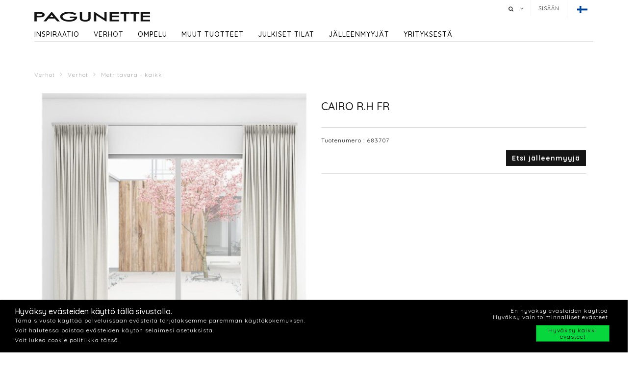

--- FILE ---
content_type: text/html; charset=utf-8
request_url: https://www.pagunette.fi/verhot/verhot/metritavara-kaikki/cairo-r-h-fr-32
body_size: 12074
content:







<!DOCTYPE html>
<html>
<head>
    <meta charset="utf-8">
    <title>CAIRO R.H FR</title>
<base href="https://www.pagunette.fi/">
<meta name="generator" content="Dynamicweb 9">

<!--
Build by Dynamicweb
-->

    
    <meta name="viewport" content="width=device-width, initial-scale=1.0, maximum-scale=1">


    
    

    <!-- Facebook Admin -->

    <!-- Essential styles -->
    <link rel="stylesheet" href="//maxcdn.bootstrapcdn.com/bootstrap/3.3.4/css/bootstrap.min.css" type="text/css">
    <link rel="stylesheet" href="//maxcdn.bootstrapcdn.com/font-awesome/4.3.0/css/font-awesome.min.css" type="text/css">
    <link rel="stylesheet" href="//cdnjs.cloudflare.com/ajax/libs/fancybox/2.1.5/jquery.fancybox.min.css" media="screen">
    <script src="https://ajax.googleapis.com/ajax/libs/jquery/3.2.1/jquery.min.js"></script>
    <!-- Mobile menu styles -->
    <link href="//cdnjs.cloudflare.com/ajax/libs/jasny-bootstrap/3.1.3/css/jasny-bootstrap.min.css" rel="stylesheet" type="text/css" media="screen">
    <link href="//cdnjs.cloudflare.com/ajax/libs/bootstrap-datetimepicker/4.17.47/css/bootstrap-datetimepicker.min.css" rel="stylesheet">

    <!-- Favicon -->

    <link href="/Files/Images/Pagunette/Grafik/favicon.png" rel="icon" type="image/png">
    <link rel="apple-touch-icon" href="/Files/Templates/Designs/Dwsimple/images/Favicon57.png">
    <link rel="apple-touch-icon" href="/Files/Templates/Designs/Dwsimple/images/Favicon72.png">
    <link rel="apple-touch-icon" href="/Files/Templates/Designs/Dwsimple/images/Favicon114.png">

    <!--FONT SETTINGS-->




    			<link rel="stylesheet" type="text/css" href="https://fonts.googleapis.com/css?family=Roboto:100,200,300,400,500,600,700,800,900">
			<link rel="stylesheet" type="text/css" href="https://fonts.googleapis.com/css?family=Quicksand:100,200,300,400,500,600,700,800,900">


    <!-- GENERAL/COLOR SETTINGS -->




	











    <!-- Template styles -->
    <link id="dwStylesheet" type="text/css" href="/Files/Templates/Designs/Dwsimple/css/DWGlobalStyles.min.css" rel="stylesheet" media="screen">
    <link rel="stylesheet" type="text/css" href="/Files/Templates/Designs/Dwsimple/css/invoice.css">
    <link rel="stylesheet" type="text/css" href="/Files/Templates/Designs/Dwsimple/css/component.css">
    <link rel="stylesheet" type="text/css" href="/Files/Templates/Designs/Dwsimple/css/PicoGeneral.css">
    <link rel="stylesheet" type="text/css" href="/Files/Templates/Designs/Dwsimple/css/Pagunette.css?v3.2.1">
    <link rel="stylesheet" href="/Files/Templates/Designs/Dwsimple/css/Print.css" type="text/css" media="print">


    <link type="text/css" href="/Files/Templates/Designs/Dwsimple/css/DWGlobalStylesSite10_auto.min.css?t=638296727086670000" rel="stylesheet">

    <!--hreflang-->
            <link href="https://www.pagunette.fi/verhot/verhot/metritavara-kaikki" hreflang="fi" rel="Canonical">
                    <link href='https://b2b.pagunette.dk/gardiner/gardiner/metervarer-alle' hreflang="da" rel="alternate">
                    <link href='https://www.pagunette.no/gardiner-2/gardiner/metervarer-alle' hreflang="nb" rel="alternate">
                    <link href='https://www.pagunette.se/gardiner-1/gardiner/metervarer-alle' hreflang="sv" rel="alternate">
                    <link href='https://www.pagunette.de/gardinen/gardiner/metervarer-alle' hreflang="de" rel="alternate">


    <!-- Analytics code -->
    <!-- Facebook Pixel Code -->
<script>
!function(f,b,e,v,n,t,s)
{if(f.fbq)return;n=f.fbq=function(){n.callMethod?
n.callMethod.apply(n,arguments):n.queue.push(arguments)};
if(!f._fbq)f._fbq=n;n.push=n;n.loaded=!0;n.version='2.0';
n.queue=[];t=b.createElement(e);t.async=!0;
t.src=v;s=b.getElementsByTagName(e)[0];
s.parentNode.insertBefore(t,s)}(window,document,'script',
'https://connect.facebook.net/en_US/fbevents.js');
 fbq('init', '1205586636208510'); 
fbq('track', 'PageView');
</script>
<noscript>
 <img height="1" width="1" 
src="https://www.facebook.com/tr?id=1205586636208510&ev=PageView
&noscript=1"/>
</noscript>
<!-- End Facebook Pixel Code -->

<!-- Global site tag (gtag.js) - Google Analytics -->
<script async src="https://www.googletagmanager.com/gtag/js?id=UA-112936283-4"></script>
<script>
window.dataLayer = window.dataLayer || [];
function gtag()
{dataLayer.push(arguments);}
gtag('js', new Date());
gtag('config', 'UA-112936283-4');
</script>
<!-- Global site tag (gtag.js) - Google Analytics -->
<script async src="https://www.googletagmanager.com/gtag/js?id=G-310VBQXHKX"></script>
<script>
  window.dataLayer = window.dataLayer || [];
  function gtag(){dataLayer.push(arguments);}
  gtag('js', new Date());

  gtag('config', 'G-310VBQXHKX');
</script>

<meta name="facebook-domain-verification" content="wsiu0a58j3ixfbrd7ly98yrx1tl23i" />

<script type="text/javascript">
(function(w,d,n) {
w[n]=w[n]||function(name,value){ w[n][name]=value; };
var dwa = d.createElement('script'); dwa.type = 'text/javascript'; dwa.async = 1;
dwa.src = '/Admin/Content/JsLib/dw/dwansta.min.js';
var s = d.getElementsByTagName('script')[0]; s.parentNode.insertBefore(dwa, s);
})(window,document,'analytics');

analytics('sessionID', 'h4bmeh2mdz23epvouzeos4n1');
analytics('pageID', 9456);
analytics('areaID', 10);
analytics('engagement', 0);
</script>

</head>



<body style="" id="sitecontent" data-group-id="19143" data-product-id="29034">
    <!-- only for print-->
    <div id="printOnly">
        <img src="/Files/Images/Pagunette/Grafik/Pagunette-logo-b.png" alt="Logo">
    </div>
    <!-- scroll to top button-->
    <button onclick="topFunction()" id="myBtn" title="Go to top"><i class="fa fa-angle-double-up fa-2x" aria-hidden="true"></i></button>

    <!-- MODALS -->
    <div class="modal fade" id="login" tabindex="-1" role="dialog" aria-labelledby="myModalLabel" aria-hidden="true">
        <div class="modal-dialog modal-sm">
            <div class="modal-content">
                <div class="modal-header">
                    <h4 class="modal-title" id="myModalLabel">Sisään</h4>
                </div>

                
                <form role="form" id="loginform" method="post">
                    <div class="modal-body">



                        <input type="hidden" name="ID" value="9456">
                        <input type="hidden" name="DWExtranetUsernameRemember" value="True">
                        <input type="hidden" name="DWExtranetPasswordRemember" value="True">
                        <div class="form-group">


                            <label for="username">Käyttäjätunnus
</label>
                            <input type="text" class="form-control" name="username" id="username" placeholder="Asiakasnumero" value="">
                        </div>
                        <div class="form-group">

                            <label for="password">Salasana
</label>
                            <input type="password" class="form-control" name="password" id="password" placeholder="Salasana">
                            <p>&nbsp;</p>
                            <a class="pull-left" href="/login-4?LoginAction=Recovery"> </a>
                            &nbsp;
                        </div>
                    </div>
                    <div class="modal-footer">
                        <div class="row">
                            <div class="col-md-12">
                                <div class="checkbox pull-left">
                                    <label for="Autologin">Muista minut</label>
                                    <input type="checkbox" name="Autologin" id="Autologin" checked="checked" value="True">
                                </div>
                                <button type="submit" class="btn btn-xs btn-base pull-right">Kirjaudu
</button>
                            </div>
                        </div>
                    </div>

                </form>
            </div>
        </div>
    </div>

    <!-- MOBILE MENU -->


    <div id="myNavmenu" class="navmenu navmenu-default navmenu-fixed-left offcanvas">
        <div class="col-sm-12 col-xs-12 offcanvas-col">

            
        </div>

        <div class="col-sm-12 col-xs-12 offcanvas-col">
            <div class="row offcanvas-row">
                <!-- Language picker -->

    <ul id="language-picker">
        <li class="languagelink current">
            <img src='/Files/Templates/Designs/Dwsimple/LanguagePicker/fi-FI.png' alt="fi-FI">
        </li>
                <li class="languagelink">
                    <a href='https://b2b.pagunette.dk/Default.aspx?ID=8566&groupid=19143&productid=29034' hreflang="da-DK">
                        <img src='/Files/Templates/Designs/Dwsimple/LanguagePicker/da-DK.png' alt="Pagunette">
                    </a>
                </li>
                <li class="languagelink">
                    <a href='https://www.pagunette.no/Default.aspx?ID=9302&groupid=19143&productid=29034' hreflang="nb-NO">
                        <img src='/Files/Templates/Designs/Dwsimple/LanguagePicker/nb-NO.png' alt="Pagunette - Norge">
                    </a>
                </li>
                <li class="languagelink">
                    <a href='https://www.pagunette.se/Default.aspx?ID=9227&groupid=19143&productid=29034' hreflang="sv-SE">
                        <img src='/Files/Templates/Designs/Dwsimple/LanguagePicker/sv-SE.png' alt="Pagunette - Sverige">
                    </a>
                </li>
                <li class="languagelink">
                    <a href='https://www.pagunette.de/Default.aspx?ID=9377&groupid=19143&productid=29034' hreflang="de-DE">
                        <img src='/Files/Templates/Designs/Dwsimple/LanguagePicker/de-DE.png' alt="Pagunette - Tyskland">
                    </a>
                </li>
    </ul>
            </div>
                <div class="row offcanvas-row">
                    <div class="col-sm-12 col-xs-12 offcanvas-col">
                        <form method="get" action="Default.aspx">
                            <input type="hidden" name="ID" value='9465'>
                            <div class="input-group">
                                <input type="text" class="form-control search-field typehead" name="search" tabindex="1" placeholder="Etsi tuote
">
                                <span class="input-group-btn">
                                    <button class="btn btn-primary" type="submit"><i class="fa fa-search"></i></button>
                                </span>
                            </div>
                        </form>
                    </div>
                </div>
                <div class="row offcanvas-row">
                    <div class="col-sm-12 col-xs-12 offcanvas-col">
                            <div class="pull-left">
                                <a href="/login-4" class="btn btn-sm "><i class="fa fa-sign-in fa-lg"></i> Kirjaudu
</a>
                            </div>

                    </div>
                </div>
                <div class="row offcanvas-row">&nbsp;</div>
        </div>


        <div class="row offcanvas-row">
            <div class="col-sm-12 col-xs-12 offcanvas-col">
                <div class="collapse navbar-collapse  " id="bs-example-navbar-collapse-1">
                    <nav id="cbp-hrmenu" class="cbp-hrmenu">
                        <ul id="mobile" class="mobile">
  <li data-depth="1">
    <a href="/etusivu">Etusivu</a>
  </li>
  <li data-depth="1">
    <a href="/inspiraatio">Inspiraatio</a>
    <ul class="M1 mobile">
      <li data-depth="2">
        <a href="/inspiraatio/suuntauksista">Suuntauksista</a>
        <ul class="M2 mobile">
          <li data-depth="3">
            <a href="/inspiraatio/suuntauksista/lasten-verhot">Lasten Verhot</a>
          </li>
          <li data-depth="3">
            <a href="/inspiraatio/suuntauksista/syksyyn-ja-talveen">Syksyyn ja talveen </a>
          </li>
          <li data-depth="3">
            <a href="/inspiraatio/suuntauksista/mocha-mousse">Mocha Mousse</a>
          </li>
          <li data-depth="3">
            <a href="/inspiraatio/suuntauksista/vihreat-savyt">Vihreät sävyt</a>
          </li>
          <li data-depth="3">
            <a href="/inspiraatio/suuntauksista/cloud-dancer">Cloud Dancer</a>
          </li>
          <li data-depth="3">
            <a href="/inspiraatio/suuntauksista/recycled">Recycled</a>
          </li>
        </ul>
      </li>
      <li data-depth="2">
        <a href="/inspiraatio/verhomallit">Verhomallit</a>
        <ul class="M2 mobile">
          <li data-depth="3">
            <a href="/inspiraatio/verhomallit/samettiverhot">Samettiverhot</a>
          </li>
          <li data-depth="3">
            <a href="/inspiraatio/verhomallit/pellavaverhot">Pellavaverhot </a>
          </li>
          <li data-depth="3">
            <a href="/inspiraatio/verhomallit/pimennysverhot">Pimennysverhot</a>
          </li>
          <li data-depth="3">
            <a href="/inspiraatio/verhomallit/puuvillatekstiileja">Puuvillatekstiilejä</a>
          </li>
        </ul>
      </li>
      <li data-depth="2">
        <a href="/inspiraatio/guides">Guides</a>
        <ul class="M2 mobile">
          <li data-depth="3">
            <a href="/inspiraatio/guides/lampoea-eristavat-verhot">Lämpöä eristävät verhot</a>
          </li>
          <li data-depth="3">
            <a href="/inspiraatio/guides/tekstiilien-varinkesto">Tekstiilien värinkesto</a>
          </li>
          <li data-depth="3">
            <a href="/inspiraatio/guides/iliv">ILIV</a>
          </li>
          <li data-depth="3">
            <a href="/inspiraatio/guides/laskosverhon-asennus">Laskosverhon asennus</a>
          </li>
        </ul>
      </li>
      <li data-depth="2">
        <a href="/inspiraatio/esite">Esite</a>
      </li>
    </ul>
  </li>
  <li data-depth="1">
    <a href="/verhot">Verhot</a>
    <ul class="M1 mobile">
      <li data-depth="2">
        <a href="/verhot/verhot">Verhot</a>
        <ul class="M2 mobile">
          <li data-depth="3">
            <a href="/verhot/verhot/valmiit-verhot">Valmiit verhot</a>
          </li>
          <li data-depth="3">
            <a href="/verhot/verhot/metritavara-uutuudet">Metritavara - Uutuudet</a>
          </li>
          <li data-depth="3">
            <a href="/verhot/verhot/metritavara-kaikki">Metritavara - kaikki</a>
          </li>
          <li data-depth="3">
            <a href="/verhot/verhot/metritavara-yksivariset">Metritavara - yksiväriset</a>
          </li>
          <li data-depth="3">
            <a href="/verhot/verhot/metritavara-kuviolliset">Metritavara - kuviolliset</a>
          </li>
          <li data-depth="3">
            <a href="/verhot/verhot/metritavara-pimentavat">Metritavara - pimentävät</a>
          </li>
          <li data-depth="3">
            <a href="/verhot/verhot/metritavara-paloturvallinen">Metritavara - Paloturvallinen</a>
          </li>
          <li data-depth="3">
            <a href="/verhot/verhot/metritavara-vettahylkiva">Metritavara - Vettähylkivä</a>
          </li>
          <li data-depth="3">
            <a href="/verhot/verhot/metritavara-delius">Metritavara - Delius</a>
          </li>
          <li data-depth="3">
            <a href="/verhot/verhot/metritavara-iliv">Metritavara - ILIV</a>
          </li>
          <li data-depth="3">
            <a href="/verhot/verhot/verhotarvikkeet">Verhotarvikkeet</a>
          </li>
        </ul>
      </li>
    </ul>
  </li>
  <li data-depth="1">
    <a href="/ompelu">Ompelu</a>
    <ul class="M1 mobile">
      <li data-depth="2">
        <a href="/ompelu/laskosverhot">Laskosverhot</a>
      </li>
      <li data-depth="2">
        <a href="/ompelu/purjerengasverhot">Purjerengasverhot</a>
      </li>
      <li data-depth="2">
        <a href="/ompelu/wave-verhot">Wave-verhot</a>
      </li>
      <li data-depth="2">
        <a href="/ompelu/verhot-vuorikankaalla">Verhot vuorikankaalla</a>
      </li>
      <li data-depth="2">
        <a href="/ompelu/ompelimo">Ompelimo</a>
      </li>
    </ul>
  </li>
  <li data-depth="1">
    <a href="/muut-tuotteet">Muut tuotteet</a>
    <ul class="M1 mobile">
      <li data-depth="2">
        <a href="/muut-tuotteet/muut-tuotteet">Muut tuotteet</a>
        <ul class="M2 mobile">
          <li data-depth="3">
            <a href="/muut-tuotteet/muut-tuotteet/suihkuverhot">Suihkuverhot</a>
          </li>
          <li data-depth="3">
            <a href="/muut-tuotteet/muut-tuotteet/liinat">Liinat</a>
          </li>
          <li data-depth="3">
            <a href="/muut-tuotteet/muut-tuotteet/keittioe">Keittiö</a>
          </li>
          <li data-depth="3">
            <a href="/muut-tuotteet/muut-tuotteet/tyynyt">Tyynyt</a>
          </li>
          <li data-depth="3">
            <a href="/muut-tuotteet/muut-tuotteet/sangynpeitteet">Sängynpeitteet</a>
          </li>
          <li data-depth="3">
            <a href="/muut-tuotteet/muut-tuotteet/matot">Matot</a>
          </li>
        </ul>
      </li>
    </ul>
  </li>
  <li data-depth="1">
    <a href="/julkiset-tilat/projektimarkkinoille">Julkiset tilat</a>
    <ul class="M1 mobile">
      <li data-depth="2">
        <a href="/julkiset-tilat/projektimarkkinoille">Projektimarkkinoille</a>
        <ul class="M2 mobile">
          <li data-depth="3">
            <a href="/julkiset-tilat/projektimarkkinoille/henkea-pelastavat-verhot">Henkeä pelastavat verhot</a>
          </li>
          <li data-depth="3">
            <a href="/julkiset-tilat/projektimarkkinoille/akustiset-verhot">Akustiset verhot</a>
          </li>
        </ul>
      </li>
    </ul>
  </li>
  <li data-depth="1">
    <a href="/jalleenmyyjat/jalleenmyyjat">Jälleenmyyjät</a>
  </li>
  <li data-depth="1">
    <a href="/yrityksesta/pagunette-yrityksena">Yrityksestä</a>
    <ul class="M1 mobile">
      <li data-depth="2">
        <a href="/yrityksesta/ota-yhteytta">Ota yhteyttä</a>
      </li>
      <li data-depth="2">
        <a href="/yrityksesta/pagunette-yrityksena">Pagunette yrityksenä</a>
      </li>
      <li data-depth="2">
        <a href="/yrityksesta/support">Support</a>
      </li>
    </ul>
  </li>
</ul>
                    </nav>
                </div>
            </div>
        </div>
    </div>

    <!-- HEADER AND CONTENT-->

    <div class="body-wrap shad fluid">
        <!-- HEADER -->
        <div id="divHeaderWrapper">
            <header class="header-alpha header-cover">

                <!-- TOP HEADER -->
                    <div class="top-header">
                        <div class="container">
                            <div class="row">
                                <div class="col-md-6 logobox">


                                </div>
                                <div class="col-md-7 logobox pull-right">
                                    <nav class="top-header-menu hidden-sm hidden-xs">
                                        <ul class="top-menu">

                                            <li class="dropdown dropdown-aux animate-click dw-navbar-button search-top" data-animate-in="animated bounceInUp" data-animate-out="animated fadeOutDown" style="z-index:500;">
                                                <a href="#" class="dropdown-toggle" data-toggle="dropdown"><i class="fa fa-search"></i><span></span></a>
                                                <ul class="dropdown-menu dropdown-menu-user animate-wr">
                                                    <li id="dropdownForm">
                                                        <div class="dropdown-form">
                                                            <form class="form-light p-15" role="form" method="get" action="Default.aspx">
                                                                <input type="hidden" name="ID" value='9465'>
                                                                <div class="input-group">
                                                                    <input type="text" class="form-control search-field typehead" name="search" placeholder="Etsi tuote
">
                                                                    <span class="input-group-btn">
                                                                        <button class="btn btn-base" type="submit"><i class="fa fa-search"></i></button>
                                                                    </span>
                                                                </div>
                                                            </form>
                                                        </div>
                                                    </li>
                                                </ul>
                                            </li>

                                            <!-- Ecommerce user menu -->
                                                    <li><a href="#" data-toggle="modal" data-target="#login">Sisään</a></li>
                                                    <li></li>


                                            <!-- Ecommerce Cart -->
                                            <!-- Language picker -->
                                            <li>   
    <ul id="language-picker">
        <li class="languagelink current">
            <img src='/Files/Templates/Designs/Dwsimple/LanguagePicker/fi-FI.png' alt="fi-FI">
        </li>
                <li class="languagelink">
                    <a href='https://b2b.pagunette.dk/Default.aspx?ID=8566&groupid=19143&productid=29034' hreflang="da-DK">
                        <img src='/Files/Templates/Designs/Dwsimple/LanguagePicker/da-DK.png' alt="Pagunette">
                    </a>
                </li>
                <li class="languagelink">
                    <a href='https://www.pagunette.no/Default.aspx?ID=9302&groupid=19143&productid=29034' hreflang="nb-NO">
                        <img src='/Files/Templates/Designs/Dwsimple/LanguagePicker/nb-NO.png' alt="Pagunette - Norge">
                    </a>
                </li>
                <li class="languagelink">
                    <a href='https://www.pagunette.se/Default.aspx?ID=9227&groupid=19143&productid=29034' hreflang="sv-SE">
                        <img src='/Files/Templates/Designs/Dwsimple/LanguagePicker/sv-SE.png' alt="Pagunette - Sverige">
                    </a>
                </li>
                <li class="languagelink">
                    <a href='https://www.pagunette.de/Default.aspx?ID=9377&groupid=19143&productid=29034' hreflang="de-DE">
                        <img src='/Files/Templates/Designs/Dwsimple/LanguagePicker/de-DE.png' alt="Pagunette - Tyskland">
                    </a>
                </li>
    </ul>
 </li>
                                        </ul>
                                    </nav>
                                </div>
                            </div>
                        </div>
                    </div>

                <!-- MAIN NAV -->

                <div id="navOne" class="navbar navbar-wp  navbar-fixed" role="navigation" data-spy="affix" data-offset-top="44">
                    <div class="container">
                            <div class="navbar-header pull-left">
                                <div class="hidden-sm hidden-xs">
                                    <a href="/etusivu" class="brand">
                                                <img class="img-responsive dw-logoimage pull-left" src="/Files/Images/Pagunette/Grafik/Pagunette-logo-b.png" alt="Logo">

                                    </a>

                                </div>
                            </div>

                            <!-- Small screen header -->
                            <div class="hidden-md hidden-lg row">
                                <div class="dw-header-sm">
                                    <div class="pull-left menu-icon">
                                        <button type="button" class="btn bars" data-toggle="offcanvas" data-target="#myNavmenu" data-canvas="body">
                                            <i class="fa fa-bars fa-lg"></i>
                                        </button>
                                        &nbsp;&nbsp;&nbsp;
                                    </div>

                                    <div>
                                        
                                        
                                        <div class="col-sm-7 col-xs-9 offcanvas-col mobilelogo">
                                            <a href="/etusivu" class="brand">
                                                    <div class="img-responsive dw-offsetmenu-logo pull-left">
                                                            <img src="/Files/Images/Pagunette/Grafik/Pagunette-logo-b.png" alt="Logo img-responsive">
                                                    </div>

                                            </a>
                                        </div>
                                        

                                    </div>

                                            <div class="hidden-xs pull-right sign-in-button">
                                                <a href="/login-4" class="btn xbtn-sm xbtn-base"><i class="fa fa-sign-in fa-lg"></i></a>
                                                &nbsp;
                                            </div>
                                </div>
                            </div>
                            <!-- Big screen header -->
                            <div class="navbar-navigation">
                                <div class="hidden-sm hidden-xs">
                                    <nav class="col-md-10 col-sm-10 col-xs-10 p-0 navbar-collapse collapse navbar-right pull-left">


                                        <ul class="nav navbar-nav" id="topnavigation">
  <li onclick="" class=" hover-submenu dw-navbar-button group-nav-element" data-navgroupid="">
    <a class="hover-submenu" id="homemenubtn" href="/etusivu">Etusivu</a>
  </li>
  <li onclick="" class=" hover-submenu dw-navbar-button group-nav-element" data-navgroupid="">
    <a class="hover-submenu" href="/inspiraatio">Inspiraatio</a>
    <ul style="display:none" class="M1 submenu">
      <li onclick="" class=" group-nav-element" data-navgroupid="">
        <a href="/inspiraatio/suuntauksista">Suuntauksista</a>
        <ul style="" class="M2 submenu">
          <li onclick="" class=" group-nav-element" data-navgroupid="">
            <a href="/inspiraatio/suuntauksista/lasten-verhot">Lasten Verhot</a>
          </li>
          <li onclick="" class=" group-nav-element" data-navgroupid="">
            <a href="/inspiraatio/suuntauksista/syksyyn-ja-talveen">Syksyyn ja talveen </a>
          </li>
          <li onclick="" class=" group-nav-element" data-navgroupid="">
            <a href="/inspiraatio/suuntauksista/mocha-mousse">Mocha Mousse</a>
          </li>
          <li onclick="" class=" group-nav-element" data-navgroupid="">
            <a href="/inspiraatio/suuntauksista/vihreat-savyt">Vihreät sävyt</a>
          </li>
          <li onclick="" class=" group-nav-element" data-navgroupid="">
            <a href="/inspiraatio/suuntauksista/cloud-dancer">Cloud Dancer</a>
          </li>
          <li onclick="" class=" group-nav-element" data-navgroupid="">
            <a href="/inspiraatio/suuntauksista/recycled">Recycled</a>
          </li>
          <li style="display:none" />
        </ul>
      </li>
      <li onclick="" class=" group-nav-element" data-navgroupid="">
        <a href="/inspiraatio/verhomallit">Verhomallit</a>
        <ul style="" class="M2 submenu">
          <li onclick="" class=" group-nav-element" data-navgroupid="">
            <a href="/inspiraatio/verhomallit/samettiverhot">Samettiverhot</a>
          </li>
          <li onclick="" class=" group-nav-element" data-navgroupid="">
            <a href="/inspiraatio/verhomallit/pellavaverhot">Pellavaverhot </a>
          </li>
          <li onclick="" class=" group-nav-element" data-navgroupid="">
            <a href="/inspiraatio/verhomallit/pimennysverhot">Pimennysverhot</a>
          </li>
          <li onclick="" class=" group-nav-element" data-navgroupid="">
            <a href="/inspiraatio/verhomallit/puuvillatekstiileja">Puuvillatekstiilejä</a>
          </li>
          <li style="display:none" />
        </ul>
      </li>
      <li onclick="" class=" group-nav-element" data-navgroupid="">
        <a href="/inspiraatio/guides">Guides</a>
        <ul style="" class="M2 submenu">
          <li onclick="" class=" group-nav-element" data-navgroupid="">
            <a href="/inspiraatio/guides/lampoea-eristavat-verhot">Lämpöä eristävät verhot</a>
          </li>
          <li onclick="" class=" group-nav-element" data-navgroupid="">
            <a href="/inspiraatio/guides/tekstiilien-varinkesto">Tekstiilien värinkesto</a>
          </li>
          <li onclick="" class=" group-nav-element" data-navgroupid="">
            <a href="/inspiraatio/guides/iliv">ILIV</a>
          </li>
          <li onclick="" class=" group-nav-element" data-navgroupid="">
            <a href="/inspiraatio/guides/laskosverhon-asennus">Laskosverhon asennus</a>
          </li>
          <li style="display:none" />
        </ul>
      </li>
      <li onclick="" class=" group-nav-element" data-navgroupid="">
        <a href="/inspiraatio/esite">Esite</a>
      </li>
      <li style="display:none" />
    </ul>
  </li>
  <li onclick="" class=" hover-submenu dw-navbar-button active  group-nav-element" data-navgroupid="">
    <a class="hover-submenu" href="/verhot">Verhot</a>
    <ul style="display:none" class="M1 submenu active ">
      <li onclick="" class=" active  group-nav-element" data-navgroupid="19140">
        <a href="/verhot/verhot">Verhot</a>
        <ul style="" class="M2 submenu active ">
          <li onclick="" class=" group-nav-element" data-navgroupid="19145">
            <a href="/verhot/verhot/valmiit-verhot">Valmiit verhot</a>
          </li>
          <li onclick="" class=" group-nav-element" data-navgroupid="81533">
            <a href="/verhot/verhot/metritavara-uutuudet">Metritavara - Uutuudet</a>
          </li>
          <li onclick="" class=" active  group-nav-element" data-navgroupid="19143">
            <a href="/verhot/verhot/metritavara-kaikki">Metritavara - kaikki</a>
          </li>
          <li onclick="" class=" group-nav-element" data-navgroupid="24942">
            <a href="/verhot/verhot/metritavara-yksivariset">Metritavara - yksiväriset</a>
          </li>
          <li onclick="" class=" group-nav-element" data-navgroupid="24943">
            <a href="/verhot/verhot/metritavara-kuviolliset">Metritavara - kuviolliset</a>
          </li>
          <li onclick="" class=" group-nav-element" data-navgroupid="22639">
            <a href="/verhot/verhot/metritavara-pimentavat">Metritavara - pimentävät</a>
          </li>
          <li onclick="" class=" group-nav-element" data-navgroupid="50738">
            <a href="/verhot/verhot/metritavara-paloturvallinen">Metritavara - Paloturvallinen</a>
          </li>
          <li onclick="" class=" group-nav-element" data-navgroupid="42911">
            <a href="/verhot/verhot/metritavara-vettahylkiva">Metritavara - Vettähylkivä</a>
          </li>
          <li onclick="" class=" group-nav-element" data-navgroupid="55757">
            <a href="/verhot/verhot/metritavara-delius">Metritavara - Delius</a>
          </li>
          <li onclick="" class=" group-nav-element" data-navgroupid="36986">
            <a href="/verhot/verhot/metritavara-iliv">Metritavara - ILIV</a>
          </li>
          <li onclick="" class=" group-nav-element" data-navgroupid="21951">
            <a href="/verhot/verhot/verhotarvikkeet">Verhotarvikkeet</a>
          </li>
          <li style="display:none" />
        </ul>
      </li>
      <li style="display:none" />
    </ul>
  </li>
  <li onclick="" class=" hover-submenu dw-navbar-button group-nav-element" data-navgroupid="">
    <a class="hover-submenu" href="/ompelu">Ompelu</a>
    <ul style="display:none" class="M1 submenu">
      <li onclick="" class=" group-nav-element" data-navgroupid="">
        <a href="/ompelu/laskosverhot">Laskosverhot</a>
      </li>
      <li onclick="" class=" group-nav-element" data-navgroupid="">
        <a href="/ompelu/purjerengasverhot">Purjerengasverhot</a>
      </li>
      <li onclick="" class=" group-nav-element" data-navgroupid="">
        <a href="/ompelu/wave-verhot">Wave-verhot</a>
      </li>
      <li onclick="" class=" group-nav-element" data-navgroupid="">
        <a href="/ompelu/verhot-vuorikankaalla">Verhot vuorikankaalla</a>
      </li>
      <li onclick="" class=" group-nav-element" data-navgroupid="">
        <a href="/ompelu/ompelimo">Ompelimo</a>
      </li>
      <li style="display:none" />
    </ul>
  </li>
  <li onclick="" class=" hover-submenu dw-navbar-button group-nav-element" data-navgroupid="">
    <a class="hover-submenu" href="/muut-tuotteet">Muut tuotteet</a>
    <ul style="display:none" class="M1 submenu">
      <li onclick="" class=" group-nav-element" data-navgroupid="14917">
        <a href="/muut-tuotteet/muut-tuotteet">Muut tuotteet</a>
        <ul style="" class="M2 submenu">
          <li onclick="" class=" group-nav-element" data-navgroupid="15143">
            <a href="/muut-tuotteet/muut-tuotteet/suihkuverhot">Suihkuverhot</a>
          </li>
          <li onclick="" class=" group-nav-element" data-navgroupid="15144">
            <a href="/muut-tuotteet/muut-tuotteet/liinat">Liinat</a>
          </li>
          <li onclick="" class=" group-nav-element" data-navgroupid="20210">
            <a href="/muut-tuotteet/muut-tuotteet/keittioe">Keittiö</a>
          </li>
          <li onclick="" class=" group-nav-element" data-navgroupid="15135">
            <a href="/muut-tuotteet/muut-tuotteet/tyynyt">Tyynyt</a>
          </li>
          <li onclick="" class=" group-nav-element" data-navgroupid="15136">
            <a href="/muut-tuotteet/muut-tuotteet/sangynpeitteet">Sängynpeitteet</a>
          </li>
          <li onclick="" class=" group-nav-element" data-navgroupid="20211">
            <a href="/muut-tuotteet/muut-tuotteet/matot">Matot</a>
          </li>
          <li style="display:none" />
        </ul>
      </li>
      <li style="display:none" />
    </ul>
  </li>
  <li onclick="" class=" hover-submenu dw-navbar-button group-nav-element" data-navgroupid="">
    <a class="hover-submenu" href="/julkiset-tilat/projektimarkkinoille">Julkiset tilat</a>
    <ul style="display:none" class="M1 submenu">
      <li onclick="" class=" group-nav-element" data-navgroupid="">
        <a href="/julkiset-tilat/projektimarkkinoille">Projektimarkkinoille</a>
        <ul style="" class="M2 submenu">
          <li onclick="" class=" group-nav-element" data-navgroupid="">
            <a href="/julkiset-tilat/projektimarkkinoille/henkea-pelastavat-verhot">Henkeä pelastavat verhot</a>
          </li>
          <li onclick="" class=" group-nav-element" data-navgroupid="">
            <a href="/julkiset-tilat/projektimarkkinoille/akustiset-verhot">Akustiset verhot</a>
          </li>
          <li style="display:none" />
        </ul>
      </li>
      <li style="display:none" />
    </ul>
  </li>
  <li onclick="" class=" hover-submenu dw-navbar-button group-nav-element" data-navgroupid="">
    <a class="hover-submenu" href="/jalleenmyyjat/jalleenmyyjat">Jälleenmyyjät</a>
  </li>
  <li onclick="" class=" hover-submenu dw-navbar-button group-nav-element" data-navgroupid="">
    <a class="hover-submenu" href="/yrityksesta/pagunette-yrityksena">Yrityksestä</a>
    <ul style="display:none" class="M1 submenu">
      <li onclick="" class=" group-nav-element" data-navgroupid="">
        <a href="/yrityksesta/ota-yhteytta">Ota yhteyttä</a>
      </li>
      <li onclick="" class=" group-nav-element" data-navgroupid="">
        <a href="/yrityksesta/pagunette-yrityksena">Pagunette yrityksenä</a>
      </li>
      <li onclick="" class=" group-nav-element" data-navgroupid="">
        <a href="/yrityksesta/support">Support</a>
      </li>
      <li style="display:none" />
    </ul>
  </li>
</ul>


                                        <!-- Extra navigation when no header is shown -->
                                    </nav>
                                </div>

                            </div>
                    </div>
                    <div id="megamenu" style="display:none;">
                        <ul id="mega" class="megaprodnav">
  <li onclick="" class=" megamega" data-depth="1">
    <a href="/etusivu">Etusivu</a>
  </li>
  <li onclick="" class=" megamega" data-depth="1">
    <a href="/inspiraatio">Inspiraatio</a>
    <ul class="M1 mobile">
      <li onclick="" class=" megamega" data-depth="2">
        <a href="/inspiraatio/suuntauksista">Suuntauksista</a>
        <ul class="M2 mobile">
          <li onclick="" class=" megamega" data-depth="3">
            <a href="/inspiraatio/suuntauksista/lasten-verhot">Lasten Verhot</a>
          </li>
          <li onclick="" class=" megamega" data-depth="3">
            <a href="/inspiraatio/suuntauksista/syksyyn-ja-talveen">Syksyyn ja talveen </a>
          </li>
          <li onclick="" class=" megamega" data-depth="3">
            <a href="/inspiraatio/suuntauksista/mocha-mousse">Mocha Mousse</a>
          </li>
          <li onclick="" class=" megamega" data-depth="3">
            <a href="/inspiraatio/suuntauksista/vihreat-savyt">Vihreät sävyt</a>
          </li>
          <li onclick="" class=" megamega" data-depth="3">
            <a href="/inspiraatio/suuntauksista/cloud-dancer">Cloud Dancer</a>
          </li>
          <li onclick="" class=" megamega" data-depth="3">
            <a href="/inspiraatio/suuntauksista/recycled">Recycled</a>
          </li>
        </ul>
      </li>
      <li onclick="" class=" megamega" data-depth="2">
        <a href="/inspiraatio/verhomallit">Verhomallit</a>
        <ul class="M2 mobile">
          <li onclick="" class=" megamega" data-depth="3">
            <a href="/inspiraatio/verhomallit/samettiverhot">Samettiverhot</a>
          </li>
          <li onclick="" class=" megamega" data-depth="3">
            <a href="/inspiraatio/verhomallit/pellavaverhot">Pellavaverhot </a>
          </li>
          <li onclick="" class=" megamega" data-depth="3">
            <a href="/inspiraatio/verhomallit/pimennysverhot">Pimennysverhot</a>
          </li>
          <li onclick="" class=" megamega" data-depth="3">
            <a href="/inspiraatio/verhomallit/puuvillatekstiileja">Puuvillatekstiilejä</a>
          </li>
        </ul>
      </li>
      <li onclick="" class=" megamega" data-depth="2">
        <a href="/inspiraatio/guides">Guides</a>
        <ul class="M2 mobile">
          <li onclick="" class=" megamega" data-depth="3">
            <a href="/inspiraatio/guides/lampoea-eristavat-verhot">Lämpöä eristävät verhot</a>
          </li>
          <li onclick="" class=" megamega" data-depth="3">
            <a href="/inspiraatio/guides/tekstiilien-varinkesto">Tekstiilien värinkesto</a>
          </li>
          <li onclick="" class=" megamega" data-depth="3">
            <a href="/inspiraatio/guides/iliv">ILIV</a>
          </li>
          <li onclick="" class=" megamega" data-depth="3">
            <a href="/inspiraatio/guides/laskosverhon-asennus">Laskosverhon asennus</a>
          </li>
        </ul>
      </li>
      <li onclick="" class=" megamega" data-depth="2">
        <a href="/inspiraatio/esite">Esite</a>
      </li>
    </ul>
  </li>
  <li onclick="" class="active  megamega" data-depth="1">
    <a href="/verhot">Verhot</a>
    <ul class="M1 mobile">
      <li onclick="" class="active  megamega" data-depth="2">
        <a href="/verhot/verhot">Verhot</a>
        <ul class="M2 mobile">
          <li onclick="" class=" megamega" data-depth="3">
            <a href="/verhot/verhot/valmiit-verhot">Valmiit verhot</a>
          </li>
          <li onclick="" class=" megamega" data-depth="3">
            <a href="/verhot/verhot/metritavara-uutuudet">Metritavara - Uutuudet</a>
          </li>
          <li onclick="" class="menu-active megamega" data-depth="3">
            <a href="/verhot/verhot/metritavara-kaikki">Metritavara - kaikki</a>
          </li>
          <li onclick="" class=" megamega" data-depth="3">
            <a href="/verhot/verhot/metritavara-yksivariset">Metritavara - yksiväriset</a>
          </li>
          <li onclick="" class=" megamega" data-depth="3">
            <a href="/verhot/verhot/metritavara-kuviolliset">Metritavara - kuviolliset</a>
          </li>
          <li onclick="" class=" megamega" data-depth="3">
            <a href="/verhot/verhot/metritavara-pimentavat">Metritavara - pimentävät</a>
          </li>
          <li onclick="" class=" megamega" data-depth="3">
            <a href="/verhot/verhot/metritavara-paloturvallinen">Metritavara - Paloturvallinen</a>
          </li>
          <li onclick="" class=" megamega" data-depth="3">
            <a href="/verhot/verhot/metritavara-vettahylkiva">Metritavara - Vettähylkivä</a>
          </li>
          <li onclick="" class=" megamega" data-depth="3">
            <a href="/verhot/verhot/metritavara-delius">Metritavara - Delius</a>
          </li>
          <li onclick="" class=" megamega" data-depth="3">
            <a href="/verhot/verhot/metritavara-iliv">Metritavara - ILIV</a>
          </li>
          <li onclick="" class=" megamega" data-depth="3">
            <a href="/verhot/verhot/verhotarvikkeet">Verhotarvikkeet</a>
          </li>
        </ul>
      </li>
    </ul>
  </li>
  <li onclick="" class=" megamega" data-depth="1">
    <a href="/ompelu">Ompelu</a>
    <ul class="M1 mobile">
      <li onclick="" class=" megamega" data-depth="2">
        <a href="/ompelu/laskosverhot">Laskosverhot</a>
      </li>
      <li onclick="" class=" megamega" data-depth="2">
        <a href="/ompelu/purjerengasverhot">Purjerengasverhot</a>
      </li>
      <li onclick="" class=" megamega" data-depth="2">
        <a href="/ompelu/wave-verhot">Wave-verhot</a>
      </li>
      <li onclick="" class=" megamega" data-depth="2">
        <a href="/ompelu/verhot-vuorikankaalla">Verhot vuorikankaalla</a>
      </li>
      <li onclick="" class=" megamega" data-depth="2">
        <a href="/ompelu/ompelimo">Ompelimo</a>
      </li>
    </ul>
  </li>
  <li onclick="" class=" megamega" data-depth="1">
    <a href="/muut-tuotteet">Muut tuotteet</a>
    <ul class="M1 mobile">
      <li onclick="" class=" megamega" data-depth="2">
        <a href="/muut-tuotteet/muut-tuotteet">Muut tuotteet</a>
        <ul class="M2 mobile">
          <li onclick="" class=" megamega" data-depth="3">
            <a href="/muut-tuotteet/muut-tuotteet/suihkuverhot">Suihkuverhot</a>
          </li>
          <li onclick="" class=" megamega" data-depth="3">
            <a href="/muut-tuotteet/muut-tuotteet/liinat">Liinat</a>
          </li>
          <li onclick="" class=" megamega" data-depth="3">
            <a href="/muut-tuotteet/muut-tuotteet/keittioe">Keittiö</a>
          </li>
          <li onclick="" class=" megamega" data-depth="3">
            <a href="/muut-tuotteet/muut-tuotteet/tyynyt">Tyynyt</a>
          </li>
          <li onclick="" class=" megamega" data-depth="3">
            <a href="/muut-tuotteet/muut-tuotteet/sangynpeitteet">Sängynpeitteet</a>
          </li>
          <li onclick="" class=" megamega" data-depth="3">
            <a href="/muut-tuotteet/muut-tuotteet/matot">Matot</a>
          </li>
        </ul>
      </li>
    </ul>
  </li>
  <li onclick="" class=" megamega" data-depth="1">
    <a href="/julkiset-tilat/projektimarkkinoille">Julkiset tilat</a>
    <ul class="M1 mobile">
      <li onclick="" class=" megamega" data-depth="2">
        <a href="/julkiset-tilat/projektimarkkinoille">Projektimarkkinoille</a>
        <ul class="M2 mobile">
          <li onclick="" class=" megamega" data-depth="3">
            <a href="/julkiset-tilat/projektimarkkinoille/henkea-pelastavat-verhot">Henkeä pelastavat verhot</a>
          </li>
          <li onclick="" class=" megamega" data-depth="3">
            <a href="/julkiset-tilat/projektimarkkinoille/akustiset-verhot">Akustiset verhot</a>
          </li>
        </ul>
      </li>
    </ul>
  </li>
  <li onclick="" class=" megamega" data-depth="1">
    <a href="/jalleenmyyjat/jalleenmyyjat">Jälleenmyyjät</a>
  </li>
  <li onclick="" class=" megamega" data-depth="1">
    <a href="/yrityksesta/pagunette-yrityksena">Yrityksestä</a>
    <ul class="M1 mobile">
      <li onclick="" class=" megamega" data-depth="2">
        <a href="/yrityksesta/ota-yhteytta">Ota yhteyttä</a>
      </li>
      <li onclick="" class=" megamega" data-depth="2">
        <a href="/yrityksesta/pagunette-yrityksena">Pagunette yrityksenä</a>
      </li>
      <li onclick="" class=" megamega" data-depth="2">
        <a href="/yrityksesta/support">Support</a>
      </li>
    </ul>
  </li>
</ul>

                    </div>
                </div>


                        <div class="container dw-header-image">
                            <div class="xrow">
                                <section><img id="header-image" class="carousel carousel-1 slice fluid width100 zzz" style="display:none; background-size: cover !important; background-repeat:no-repeat; background-color: #151515;"></section>
                            </div>
                        </div>


            </header>

        </div>

    </div>
    <!-- MAIN CONTENT -->






<div id="topcontent"><div class="row">
	<div class="col-lg-12 col-md-12 col-sm-12 col-xs-12 topspacer">
		<p style="margin-top: 105px;">&nbsp;</p>
		
		
	</div>
</div></div>

    <div class="pg-opt pin">
        <div class="container">
            <div class="row">
                <div class="col-lg-9 col-md-9 col-sm-12 col-xs-12">
                    <ul class="breadcrumb  dw-breadcrumb" id="breadcrumb">
  <li>
    <a href="/verhot">Verhot</a>
  </li>
  <li>
    <a href="/verhot/verhot">Verhot</a>
  </li>
  <li>
    <a href="/verhot/verhot/metritavara-kaikki">Metritavara - kaikki</a>
  </li>
</ul>
                </div>
            </div>
        </div>
    </div>

<section class="slice  animate-hover-slide">
    <div class="container">
        <div class="row">



            <div class="col-md-12 col-sm-12 col-xm-12">
                <div class="groupcontainer" style="display:none;">
                    <div class="xrow  page-content hidden-xs" id="Groupcontent" style="display:none;">




<a name="12856"></a>
<div id="12856" class="col-md-12 hidden-xs" style="margin-bottom:10px;">
        <div class="figure">
            <h1>Verhot</h1>

<p style="text-align: justify;">Kauniin sisustuksen kruunaa tyylikk&auml;&auml;t verhot ja ne my&ouml;s parantavat akustiikkaa sek&auml; vaikuttavat huoneilman laatuun.&nbsp;Kankaiset verhot ovat parhaimmillaan sek&auml; koristeellisia ett&auml; toiminnallisia. L&ouml;yd&auml;t varmasti useita verhovaihtoehtoja kankaan laadun ja verhomallin mukaan, aina ajattomasta pelkistetyst&auml; tyylist&auml;&nbsp; voimakkaaseen kuviolliseen ratkaisuun asti.Haluatko valita ylellisen hotellitunnelman lounge-tyyliin jolloin verhot ovat katosta lattiaan tai ehk&auml; perinteisemm&auml;n vaihtoehdon joka sopii juuri sinun huonekaluihin ja kotiisi. Ihastu Pagunetten suureen valikoimaan ja l&ouml;yd&auml; oma ratkaisusi.</p>

<p><a href="/inspiraatio/verhomallit">Lue lis&auml;&auml; erilaisista verhomalleista, laskosverhoista, lounge- ja purjerengasverhoista t&auml;&auml;lt&auml;.</a></p>

        </div>
                    
</div>

</div>
                </div>


                <div class="xrow" id="maincontent">



<div class="row">
    <div class="col-md-12">



        













<script type="text/javascript">
    function UpdateCart() {
        document.getElementById('minipagecart').className = " dw-minicart-update";
        document.getElementById('minipagecart-button').className = "btn btn-sm dw-minicart-update";
    }
</script>




<div itemscope itemtype="http://schema.org/Product" class="col-md-12 col-sm-12 col-xs-12">
    <div class="row product">
        <div class="col-md-6 col-sm-6 col-xs-12">
            <div class="product-gallery">
                <!-- Discount sticker -->
                

                    <div id="primary-image">

                        <img itemprop="image"
                             id="imageresource"
                             src="https://cdn.pagunette.dk/Perfion/Image.aspx?id=c4598f95-d971-47a4-bcbf-8f65b72792d8&size=500x500"
                             class="img-responsive"
                             alt="CAIRO R.H FR"
                             title="CAIRO R.H FR"
                             data-image="https://cdn.pagunette.dk/Perfion/Image.aspx?id=c4598f95-d971-47a4-bcbf-8f65b72792d8&size=700x700" />
                    </div>
                    <div>
                        <div>
                            <div class="thumbnail-images">

                                    <div class="image-thumbnail">
                                        <img src="https://cdn.pagunette.dk/Perfion/Image.aspx?id=c4598f95-d971-47a4-bcbf-8f65b72792d8&size=300x300"
                                             alt="CAIRO R.H FR"
                                             title="CAIRO R.H FR"
                                             data-image="https://cdn.pagunette.dk/Perfion/Image.aspx?id=c4598f95-d971-47a4-bcbf-8f65b72792d8&size=500x500"
                                             data-imagezoom="https://cdn.pagunette.dk/Perfion/Image.aspx?id=c4598f95-d971-47a4-bcbf-8f65b72792d8&size=700x700" />
                                    </div>




                                    <div class="image-thumbnail">
                                        <img src="https://cdn.pagunette.dk/Perfion/Image.aspx?id=37f6ce3a-410d-4b1c-8930-a24c544b5a66&size=300x300"
                                             alt="CAIRO R.H FR"
                                             title="CAIRO R.H FR"
                                             data-image="https://cdn.pagunette.dk/Perfion/Image.aspx?id=37f6ce3a-410d-4b1c-8930-a24c544b5a66&size=500x500"
                                             data-imagezoom="https://cdn.pagunette.dk/Perfion/Image.aspx?id=37f6ce3a-410d-4b1c-8930-a24c544b5a66&size=700x700" />
                                    </div>

                                    <div class="image-thumbnail">
                                        <img src="https://cdn.pagunette.dk/Perfion/Image.aspx?id=1a571d12-1968-4a68-b133-3d8113d21734&size=300x300"
                                             alt="CAIRO R.H FR"
                                             title="CAIRO R.H FR"
                                             data-image="https://cdn.pagunette.dk/Perfion/Image.aspx?id=1a571d12-1968-4a68-b133-3d8113d21734&size=500x500"
                                             data-imagezoom="https://cdn.pagunette.dk/Perfion/Image.aspx?id=1a571d12-1968-4a68-b133-3d8113d21734&size=700x700" />
                                    </div>

                            </div>
                        </div>
                    </div>
            </div>
        </div>

        <div class="col-md-6 col-sm-6 col-xs-12">
            <form name="29034" id="29034" method="post" action="/Default.aspx">
                <input type="hidden" name="ProductURL" id="ProductURL" value="" />
<input type="hidden" name="CartCmd" id="CartCmd" value="add" />
<input type="hidden" name="ProductID" id="ProductID" value="29034" />
<input type="hidden" name="VariantID" id="VariantID" value="" />
<input type="hidden" name="UnitID" id="UnitID" value="" />
<input type="hidden" name="wishListID" id="wishListID" value="0" />

                <div class="product-info" vocab="http://schema.org/" typeof="Product" id="productinfo">
                    <h1><span itemprop="name" property="name">CAIRO R.H FR</span> </h1>

                    <span class="clearfix"></span>

                    

                    <span class="clearfix"></span>


                    <hr />

                    <div property="offers" typeof="Offer">
                        <div class="row">
                            <span class="clearfix"></span>
                            <div class="product-short-info">
                                <div class="col-md-12">
                                    <p><small>Tuotenumero
: <span property="identifier">683707</span></small></p>
                                    

                                </div>


                            </div>
                        </div>
                        
                        <div class="row">
                            <div class="col-md-12 col-xs-12">


                                    <a href='/Default.aspx?ID=9482' class="btn btn-dw-cart pull-right"><strong>Etsi jälleenmyyjä
</strong></a>
                            </div>

                        </div>

                        <hr />

                    </div>
                </div>
            </form>
        </div>
    </div>

    <div class="row">
        <div class="col-md-12 col-sm-12 col-xs-12">
            <div class="row">
                <div class="col-md-12 col-sm-12 col-xs-12 productdescription perfion-tabs">

                    <ul class="nav nav-tabs">
                        <li class="active" id="menu-specs"><a data-toggle="tab" data-tab="#specs" href="#specs">Tuoteseloste
</a></li>
                        <li><a data-toggle="tab" data-tab="#desc" href="#desc">Kuvaus
</a></li>
                        <li><a data-toggle="tab" data-tab="#downloads" href="#downloads">Ladatut tiedostot
</a></li>
                        

                                                    <li><a data-toggle="tab" data-tab="#washinfo" href="#washinfo">Pesu ohjeet</a></li> 
                    </ul>

                    <div class="tab-content">

                        <div id="specs" class="tab-pane fade in active">
                            <!-- Perfion features -->
                            <div class="col-md-12 col-sm-12 col-xs-12 productperfiongroups">

                                        <div class="perfionfeaturegroup">

                                                <div class="perfionfeature">
                                                    <div class="feature-title">Leveys</div>
                                                        <div class="feature-content">300&nbsp;<span class="unit">cm</span> &nbsp;</div>
                                                </div>
                                                <div class="perfionfeature">
                                                    <div class="feature-title">Paino m²</div>
                                                        <div class="feature-content">357&nbsp;<span class="unit">g</span> &nbsp;</div>
                                                </div>
                                                <div class="perfionfeature">
                                                    <div class="feature-title">Pohjamateriaali</div>
                                                        <div class="feature-content">Yksivärinen &nbsp;</div>
                                                </div>
                                                <div class="perfionfeature">
                                                    <div class="feature-title">Läpinäkyvä</div>
                                                        <div class="feature-content">Ei &nbsp;</div>
                                                </div>
                                                <div class="perfionfeature">
                                                    <div class="feature-title">Koostumus</div>
                                                        <div class="feature-content">100% PES &nbsp;</div>
                                                </div>
                                                <div class="perfionfeature">
                                                    <div class="feature-title">Roomhigh</div>
                                                        <div class="feature-content">Room / multi directions &nbsp;</div>
                                                </div>
                                                <div class="perfionfeature">
                                                    <div class="feature-title">Väri</div>
                                                        <div class="feature-content">Beige &nbsp;</div>
                                                </div>
                                                <div class="perfionfeature">
                                                    <div class="feature-title">Ominaisuudet</div>
                                                        <div class="feature-content">Akustiikka, Paloturvallinen (FR)</div>
                                                </div>
                                                <div class="perfionfeature">
                                                    <div class="feature-title">Testitulos</div>
                                                        <div class="feature-content">ISO 14001, Oeko-Tex 100</div>
                                                </div>
                                                <div class="perfionfeature">
                                                    <div class="feature-title">FR certificate</div>
                                                        <div class="feature-content">(F) MVSS 302, CAL 117, NFPA 260, NFPA 701</div>
                                                </div>
                                                <div class="perfionfeature">
                                                    <div class="feature-title">Acoustic Certificate</div>
                                                        <div class="feature-content">ISO 11654 (D) &nbsp;</div>
                                                </div>
                                                <div class="perfionfeature">
                                                    <div class="feature-title">Colour fastness to light</div>
                                                        <div class="feature-content">ISO 105 B02 SCALE 4 (1-6) &nbsp;</div>
                                                </div>
                                        </div>
                                                            </div>
                        </div>
                        <div id="desc" class="tab-pane fade ">
                            <p itemprop="description">
                                
                            </p>
                        </div>


                        <div id="downloads" class="tab-pane fade">
                            <ul class="products-downloads">
                                <li><a href="https://cdn.pagunette.dk/perfion/Report.ashx?reportid=7&q=Medium&lg=FIN&id=29034" target="_blank"><i class="fa fa-download"></i>&nbsp;&nbsp; tuote-esite</a></li>

                                    <li><a href="https://cdn.pagunette.dk/Perfion/File.aspx?id=4817d0de-a835-47ce-9b35-c052e4e9f4e9&action=save"><i class="fa fa-download"></i>&nbsp;&nbsp; 6837-cairo-soundtest.pdf</a></li>
                                    <li><a href="https://cdn.pagunette.dk/Perfion/File.aspx?id=a1e468f3-71c2-4f95-a69d-a50b4cfa7b07&action=save"><i class="fa fa-download"></i>&nbsp;&nbsp; 6837.pdf</a></li>
                                                                                                    <li><a href="https://cdn.pagunette.dk/Perfion/Image.aspx?id=c4598f95-d971-47a4-bcbf-8f65b72792d8" target="_blank"><i class="fa fa-file-image-o"></i>&nbsp;&nbsp; Tuolekuva 1</a></li>
                                    <li><a href="https://cdn.pagunette.dk/Perfion/Image.aspx?id=37f6ce3a-410d-4b1c-8930-a24c544b5a66" target="_blank"><i class="fa fa-file-image-o"></i>&nbsp;&nbsp; Tuotekuva 2</a></li>
                                    <li><a href="https://cdn.pagunette.dk/Perfion/Image.aspx?id=1a571d12-1968-4a68-b133-3d8113d21734" target="_blank"><i class="fa fa-file-image-o"></i>&nbsp;&nbsp; Tuotekuva 3</a></li>
                            </ul>
                        </div>


                                                    <div id="washinfo" class="tab-pane fade">
                                <div class="washimages">
                                        <div class="washimage-thumbnail">
                                            <img src="https://cdn.pagunette.dk/Perfion/Image.aspx?id=3c954f34-5ee9-4860-922d-f9f044f7d0b8&size=50x50&format=png&fit=fit" />
                                        </div>
                                        <div class="washimage-thumbnail">
                                            <img src="https://cdn.pagunette.dk/Perfion/Image.aspx?id=33928874-615a-4f4b-9e80-4b8989ebb2c3&size=50x50&format=png&fit=fit" />
                                        </div>
                                        <div class="washimage-thumbnail">
                                            <img src="https://cdn.pagunette.dk/Perfion/Image.aspx?id=d1dc43da-e9e1-4920-a26b-9f9235a5bfed&size=50x50&format=png&fit=fit" />
                                        </div>
                                        <div class="washimage-thumbnail">
                                            <img src="https://cdn.pagunette.dk/Perfion/Image.aspx?id=46b05ddd-56a1-4924-a84a-6bf59c0b952c&size=50x50&format=png&fit=fit" />
                                        </div>
                                        <div class="washimage-thumbnail">
                                            <img src="https://cdn.pagunette.dk/Perfion/Image.aspx?id=261f2e46-cdd7-4c88-8c0a-84a12a64cb39&size=50x50&format=png&fit=fit" />
                                        </div>
                                        <div class="washimage-thumbnail">
                                            <img src="https://cdn.pagunette.dk/Perfion/Image.aspx?id=196a590c-c984-4c8a-b743-b7a270fccf90&size=50x50&format=png&fit=fit" />
                                        </div>

                                </div>
                            </div>


                    </div>
                </div>
            </div>

            <div class="row">

                <div class="row"><hr /></div>

                <!-- RELATED PRODUCTS -->

                        <div class="row">
                            <div class="col-md-12 col-sm-12 col-xs-12">
                                <h3 class="dw-section-title"><span>Muut asiakkaat ovat katselleet myös
</span></h3>
                            </div>
                        </div>
                        <div class="row">


                                    <script type="text/javascript">
            MasonryLayoutMode = "fitRows";
        </script>
            <div class="productlist grid-item col-md-3 col-sm-4 col-xs-12 filter-26306 filter-26138 filter-15073 filter-26257 filter-7156 filter-7153 filter-49015 filter-49016 filter-49014 filter-49009 filter-7143 filter-20405 filter-26264"
                 data-name="cairo r.h fr"
                 data-price="3560"
                 data-filter-classes="filter-26306 filter-26138 filter-15073 filter-26257 filter-7156 filter-7153 filter-49015 filter-49016 filter-49014 filter-49009 filter-7143 filter-20405 filter-26264"
                 data-productid="29035">

                <div class="boxproduct wp-block product">
                    <div class="listproductright">
                        <a href="/verhot/verhot/metritavara-kaikki/cairo-r-h-fr-36" title="CAIRO R.H FR">
                            <figure style="" class="productfigure">
                                    <img alt="CAIRO R.H FR" src="https://cdn.pagunette.dk/Perfion/Image.aspx?id=af197c39-0f3e-4c96-81c8-a5128f6fd1b5&size=150x150" class="img-responsive img-center">


                            </figure>
                        </a>

                    </div>
                    <div class="extracolumn">
                        <h2 class="product-title"><a href="/verhot/verhot/metritavara-kaikki/cairo-r-h-fr-36">CAIRO R.H FR</a></h2>
                        <div class="product-meta">
                            <div class="product-meta--info number">683708</div>
                            <div class="product-meta--info">Väri :   Vihreä</div>
                                <div class="product-meta--info">Leveys:  300</div>


                        </div>
                    </div>
                                    </div>

            </div>
            <div class="productlist grid-item col-md-3 col-sm-4 col-xs-12 filter-26306 filter-26138 filter-15073 filter-26257 filter-7156 filter-7153 filter-49015 filter-49016 filter-49014 filter-49009 filter-7143 filter-20405 filter-26260"
                 data-name="cairo r.h fr"
                 data-price="3560"
                 data-filter-classes="filter-26306 filter-26138 filter-15073 filter-26257 filter-7156 filter-7153 filter-49015 filter-49016 filter-49014 filter-49009 filter-7143 filter-20405 filter-26260"
                 data-productid="29045">

                <div class="boxproduct wp-block product">
                    <div class="listproductright">
                        <a href="/verhot/verhot/metritavara-kaikki/cairo-r-h-fr-76" title="CAIRO R.H FR">
                            <figure style="" class="productfigure">
                                    <img alt="CAIRO R.H FR" src="https://cdn.pagunette.dk/Perfion/Image.aspx?id=283a99fc-1542-4a6a-aa36-607515bcd9a1&size=150x150" class="img-responsive img-center">


                            </figure>
                        </a>

                    </div>
                    <div class="extracolumn">
                        <h2 class="product-title"><a href="/verhot/verhot/metritavara-kaikki/cairo-r-h-fr-76">CAIRO R.H FR</a></h2>
                        <div class="product-meta">
                            <div class="product-meta--info number">683727</div>
                            <div class="product-meta--info">Väri :   Beige</div>
                                <div class="product-meta--info">Leveys:  300</div>


                        </div>
                    </div>
                                    </div>

            </div>
            <div class="productlist grid-item col-md-3 col-sm-4 col-xs-12 filter-26306 filter-26138 filter-15073 filter-26257 filter-7156 filter-7153 filter-49015 filter-49016 filter-49014 filter-49009 filter-7143 filter-20405 filter-26263"
                 data-name="cairo r.h fr"
                 data-price="3560"
                 data-filter-classes="filter-26306 filter-26138 filter-15073 filter-26257 filter-7156 filter-7153 filter-49015 filter-49016 filter-49014 filter-49009 filter-7143 filter-20405 filter-26263"
                 data-productid="29042">

                <div class="boxproduct wp-block product">
                    <div class="listproductright">
                        <a href="/verhot/verhot/metritavara-kaikki/cairo-r-h-fr-64" title="CAIRO R.H FR">
                            <figure style="" class="productfigure">
                                    <img alt="CAIRO R.H FR" src="https://cdn.pagunette.dk/Perfion/Image.aspx?id=998e719e-bb27-4cda-95a6-6ef16a891754&size=150x150" class="img-responsive img-center">


                            </figure>
                        </a>

                    </div>
                    <div class="extracolumn">
                        <h2 class="product-title"><a href="/verhot/verhot/metritavara-kaikki/cairo-r-h-fr-64">CAIRO R.H FR</a></h2>
                        <div class="product-meta">
                            <div class="product-meta--info number">683720</div>
                            <div class="product-meta--info">Väri :   Harmaa</div>
                                <div class="product-meta--info">Leveys:  300</div>


                        </div>
                    </div>
                                    </div>

            </div>
            <div class="productlist grid-item col-md-3 col-sm-4 col-xs-12 filter-26306 filter-26138 filter-15073 filter-26257 filter-7156 filter-7153 filter-49015 filter-49016 filter-49014 filter-49009 filter-7143 filter-20405 filter-26260"
                 data-name="cairo r.h fr"
                 data-price="3560"
                 data-filter-classes="filter-26306 filter-26138 filter-15073 filter-26257 filter-7156 filter-7153 filter-49015 filter-49016 filter-49014 filter-49009 filter-7143 filter-20405 filter-26260"
                 data-productid="29041">

                <div class="boxproduct wp-block product">
                    <div class="listproductright">
                        <a href="/verhot/verhot/metritavara-kaikki/cairo-r-h-fr-60" title="CAIRO R.H FR">
                            <figure style="" class="productfigure">
                                    <img alt="CAIRO R.H FR" src="https://cdn.pagunette.dk/Perfion/Image.aspx?id=63768228-813f-40e3-b2a4-b8a60b0916c6&size=150x150" class="img-responsive img-center">


                            </figure>
                        </a>

                    </div>
                    <div class="extracolumn">
                        <h2 class="product-title"><a href="/verhot/verhot/metritavara-kaikki/cairo-r-h-fr-60">CAIRO R.H FR</a></h2>
                        <div class="product-meta">
                            <div class="product-meta--info number">683717</div>
                            <div class="product-meta--info">Väri :   Beige</div>
                                <div class="product-meta--info">Leveys:  300</div>


                        </div>
                    </div>
                                    </div>

            </div>
                <div class="row"></div>

                        </div>
                        <div class="row"><hr /></div>


                <div class="row"><div class="col-md-12 col-sm-12 col-xs-12">&nbsp;</div></div>
            </div>
        </div>
    </div>

</div>



<div class="modal fade productimagelarge" id="imagezoommodal" tabindex="-1" role="dialog" aria-labelledby="Image Zoom" aria-hidden="true">
    <div class="modal-dialog">
        <div class="modal-content">
            <div class="modal-header">
                <button type="button" class="close" data-dismiss="modal"><span aria-hidden="true">&times;</span><span class="sr-only">Close</span></button>
            </div>
            <div class="modal-body">
                <img src="" id="imagepreview">
            </div>
        </div>
    </div>
</div>

<script>


    ProductPageSettings = {
        GroupBanner: '',
        HasVariants: false
        };
</script>

<script src="/Files/Templates/Designs/Dwsimple/js/pages/product.js" defer="defer"></script>

    </div>
</div>



















</div>
            </div>


        </div>
    </div>
</section>

    




    <!-- FOOTER -->
    <div class="body-wrap fluid">
        <footer class="footer">
            <div class="container">
                <div class="row">
                        <div class="col-md-3 col-sm-4 col-xs-12">
                            <div class="col">
                                



                                <p>Pagunette A/S</p>
                                <p>Sk&aelig;lsk&oslash;r Landevej 39<br />
DK-4200 Slagelse</p>

                                <p>Puhelin
:<a href='tel:+45 58 57 04 00'>+45 58 57 04 00 </a></p>
                                <p>Sähköposti
: <a href="mailto:pagunette@pagunette.dk" title="Email Us">pagunette@pagunette.dk</a></p>

                                <div>&nbsp;</div>
                            </div>
                        </div>

                        <div class="col-md-3 col-sm-4 col-xs-12">
                            <div class="col">
                                
                                <p class="social-p">
                                        <a href="https://www.facebook.com/Pagunette" target="_blank"><i class="fa fa-facebook-square fa-2x"></i>&nbsp;&nbsp;</a>
                                        <a href="https://www.instagram.com/pagunettedk/" target="_blank"><i class="fa fa-instagram fa-2x"></i>&nbsp;&nbsp;</a>
                                        <a href="https://www.pinterest.dk/pagunette" target="_blank"><i class="fa fa-pinterest-square fa-2x"></i>&nbsp;&nbsp;</a>
                                        <a href="https://www.linkedin.com/company/pagunette" target="_blank"><i class="fa fa-linkedin-square fa-2x"></i>&nbsp;&nbsp;</a>
                                </p>

                                <p><a href="/inspiraatio">Inpiraatio</a></p>

<p><a href="/verhot">Verhot</a></p>

<p><a href="/muut-tuotteet">Muut Tuotteet</a></p>


                            </div>
                        </div>


                    <div class="col-md-3 col-sm-4 col-xs-12 ">
                        <div class="col column3">

                            

                        </div>

                    </div>
                    <div class="col-md-3 col-sm-4 col-xs-12 ">
                        <div class="col column4">

                            <p><a href="/jalleenmyyjat/jalleenmyyjat">J&auml;lleenmyyj&auml;t</a></p>

<p><a href="/om-os/cookiepolitik">Cookie</a><a href="/om-os/cookiepolitik">s</a></p>

<p><a href="/om-os/persondatapolitik">Privacy policy​</a></p>


                        </div>

                    </div>



                </div>

                <div class="row">
                </div>
            </div>
        </footer>
    </div>

    <!-- Settings for use in the js files -->
    <script type="text/javascript">
        Settings = {
            ProductListAutoCompletePageID: '9520'
            ,EnableCustomerAssortment: false
            ,UserLoggedIn: false
            ,CustomerAllowedGroups: ''
        };

        SearchSettings = {
            FooterText: 'Näytä kaikki tulokset',
            SearchPage: '9465'
        };
    </script>

    <!-- Essentials -->
    <script src="//cdnjs.cloudflare.com/ajax/libs/jquery/2.1.1/jquery.min.js"></script>
    <script src="//cdnjs.cloudflare.com/ajax/libs/moment.js/2.18.1/moment-with-locales.min.js"></script>
    <script src="//cdnjs.cloudflare.com/ajax/libs/modernizr/2.8.3/modernizr.min.js"></script>
    <script src="//cdnjs.cloudflare.com/ajax/libs/twitter-bootstrap/3.3.4/js/bootstrap.min.js"></script>
    <script src="//cdnjs.cloudflare.com/ajax/libs/jquery-mousewheel/3.1.13/jquery.mousewheel.min.js"></script>
    <script src="//cdnjs.cloudflare.com/ajax/libs/jquery-easing/1.3/jquery.easing.min.js"></script>

    <!-- Assets -->
    <script src="//cdnjs.cloudflare.com/ajax/libs/bootstrap-hover-dropdown/2.2.1/bootstrap-hover-dropdown.min.js"></script>
    <script src="//cdnjs.cloudflare.com/ajax/libs/fancybox/2.1.5/jquery.fancybox.min.js"></script>
    <script src="//cdnjs.cloudflare.com/ajax/libs/spin.js/2.0.1/spin.min.js"></script>
    <script src="/Scripts/typeahead.bundle.js"></script>
    <link rel="stylesheet" href="https://cdnjs.cloudflare.com/ajax/libs/typeahead.js-bootstrap-css/1.2.1/typeaheadjs.css">
    <script src="//cdnjs.cloudflare.com/ajax/libs/jquery.isotope/2.2.2/isotope.pkgd.min.js"></script>
    <script src="//cdnjs.cloudflare.com/ajax/libs/js-cookie/2.1.0/js.cookie.min.js"></script>
    <script src="//cdnjs.cloudflare.com/ajax/libs/jquery.imagesloaded/4.1.0/imagesloaded.pkgd.min.js"></script>
    <script src="//cdnjs.cloudflare.com/ajax/libs/bootstrap-datetimepicker/4.17.47/js/bootstrap-datetimepicker.min.js"></script>
    <script type="text/javascript" src="//cdnjs.cloudflare.com/ajax/libs/jasny-bootstrap/3.1.3/js/jasny-bootstrap.min.js"></script>

    <link rel="stylesheet" href="//cdnjs.cloudflare.com/ajax/libs/bootstrap-datepicker/1.8.0/css/bootstrap-datepicker.min.css" media="screen">
    <script src="//cdnjs.cloudflare.com/ajax/libs/bootstrap-datepicker/1.8.0/js/bootstrap-datepicker.min.js"></script>
    <script src="//cdnjs.cloudflare.com/ajax/libs/bootstrap-datepicker/1.8.0/locales/bootstrap-datepicker.da.min.js"></script>

    <script>
        $(document).ready(function () {
            $('.datepicker').each(function () {
                $(this).datepicker({
                    language: "da",
                    format: "dd-mm-yyyy"
                });
            });
        });
    </script>
    <!--Sripts for individual pages, depending on what plug- ins are used -->
    <script src="/Files/Templates/Designs/Dwsimple/js/pages/master.js" defer="defer"></script>

    <!-- Replacing the Home text -->
    <script>
        if (document.getElementById("homemenubtn")) {
            document.getElementById("homemenubtn").innerHTML = "<i class='fa fa-home fa-2'></i><span></span>";
        }
    </script>

    <!-- Initialize Fancybox -->
    <script type="text/javascript">
        $(document).ready(function () {
            $(".fancybox").fancybox();
        });
    </script>

    <!-- Mobilemenu-->
    <script>
        $(function () {
            cbpHorizontalMenu.init();
        });
    </script>

    <!-- Frontpage carousel-->
    <script language="JavaScript" type="text/javascript">
        $(document).ready(function () {
            $('#carousel-example-generic').carousel({
                interval: 7000
            })
            $('#carousel-example-generic-m').carousel({
                interval: 7000
            })
        });
    </script>
<div id="cookieWarningDiv" style="z-index: 9001;  position: fixed; left: 0px;  width: 100%; ">
    <script type="text/javascript">
        function setOptInCookie(optInLevel) {
            var xmlhttp;
            if (window.XMLHttpRequest) {
                xmlhttp = new XMLHttpRequest();
            }
            else {
                xmlhttp = new ActiveXObject("Microsoft.XMLHTTP");
            }
            xmlhttp.onreadystatechange = function () {
                if (xmlhttp.readyState == 4 && xmlhttp.status == 200) {
                    var div = document.getElementById("cookieWarningDiv");
                    div.parentNode.removeChild(div);
                    return false;
                }
            }
            xmlhttp.open("GET", "/admin/public/CookieOptInLevelConfig.aspx?cmd=SetCookieOptInLevel&OptInLevel=" + optInLevel, true);
            xmlhttp.send();
            return false;
        }
    </script>
    <div class="col-md-6">
        <h5>Hyväksy evästeiden käyttö tällä sivustolla.
</h5>
        <p>
            Tämä sivusto käyttää palveluissaan evästeitä tarjotaksemme paremman käyttökokemuksen.<br />
            Voit halutessa poistaa evästeiden käytön selaimesi asetuksista. <br />

            <a href='https://b2b.pagunette.dk/om-os/cookiepolitik' target='_blank' style="text-align:left;" class="policylink">Voit lukea cookie politiikka tässä.</a>
        </p>
    </div>
    <div class="col-md-6 acceptwarning" >
        <a href="#" onclick="return setOptInCookie(0);" style="margin-right: 10px;">En hyväksy evästeiden käyttöä
</a>
        <a href="#" onclick="return setOptInCookie(1);" style="margin-right: 10px;">Hyväksy vain toiminnalliset evästeet
</a>
        <a class="acceptall" href="#" onclick="return setOptInCookie(2);" style="  color: black; border: 1px solid rgb(4, 132, 37); padding: 3px 8px;">Hyväksy kaikki evästeet
</a>
    </div>
    <!--<style>body { padding-top: 90px; background-position: 0px 90px;}</style>-->
</div></body>
</html>


--- FILE ---
content_type: text/css
request_url: https://www.pagunette.fi/Files/Templates/Designs/Dwsimple/css/component.css
body_size: 5644
content:


@media screen and (min-width: 769px) {
  
 
}

@media screen and (min-width: 769px) and (max-width: 1200px) {

}

@media screen and (min-width: 769px) and (max-width: 992px) {
   

}

@media screen and (max-width: 52.75em) {

}

@media screen and (max-width: 43em) {

  
}

@media screen and (max-width: 36em) {
  
}

@media screen and (max-width: 992px) {
 
}

/*----------MOBILEMENU--------------------------------------------------------------------------------------------------------------------------------*/
#bs-example-navbar-collapse-1 {
    display:block !important;
}
.top-logo-mobile img {
    width: 60%;
    height: auto;
      margin: -20px 0 10px 20%;
}

.navbar-toggle {
    outline: none;
}

.navbar-collapse {
    padding-right: 0px;
    padding-left: 0px;
    overflow-x: visible;
}

.cbp-hrmenu {
    width: 100%;
    
    border-bottom: 1px solid #ababab;
}

    /* general ul style */
    .cbp-hrmenu ul {
        margin: 0;
        padding: 0;
        list-style-type: none;
    }
    .cbp-hrmenu .M1.mobile{
    margin: 0px 0 0 0;
    
}
    /* first level ul style */
    .cbp-hrmenu > ul,
    .cbp-hrmenu .cbp-hrsub-inner {
        width: 90%;
        max-width: 70em;
        margin: 0 auto;
        padding: 0 1.875em;
    }

        .cbp-hrmenu > ul > li {
            display: inline-block;
        }

            .cbp-hrmenu > ul > li > a {
                font-weight: normal;
                text-transform: uppercase;
                padding: 1em 2em;
                color: #000;
                display: inline-block;
                font-size: 16px;
            }

                .cbp-hrmenu > ul > li > a:hover {
                    color: #ababab;
                }

            .cbp-hrmenu > ul > li.cbp-hropen a,
            .cbp-hrmenu > ul > li.cbp-hropen > a:hover {
                color: #000;
                /*background: #efefef;*/
            }

    /* sub-menu */
    .cbp-hrmenu .cbp-hrsub, .cbp-hrmenu .mobile li .M1.mobile {
        display: none;
        /*position: absolute;*/
        background: #fff;
        width: 100%;
        left: 0;
        text-align: center;
    }

#cbp-hrmenu #mobile .cbp-hropen .M1.mobile {
    display: block;
    z-index: 222222;
    padding-bottom: 40px;
    background: #efefef;
}

#cbp-hrmenu #mobile li .cbp-hropen {
    display: block;
    padding-bottom: 3em;
}

.cbp-hrmenu .cbp-hrsub-inner > div {
    width: 33%;
    float: left;
    padding: 0 2em 0;
}

.cbp-hrmenu .cbp-hrsub-inner:before,
.cbp-hrmenu .cbp-hrsub-inner:after {
    content: " ";
    display: table;
}

.cbp-hrmenu .cbp-hrsub-inner:after {
    clear: both;
}

.cbp-hrmenu .cbp-hrsub-inner > div a {
    line-height: 2em;
}

.cbp-hrsub h4 {
    color: #afdefa;
    padding: 2em 0 0.6em;
    margin: 0;
    font-size: 160%;
    font-weight: 300;
}

.cbp-hrmenu .mobile li .M1.mobile li {
    background: none;
    padding: 10px 10px 0 20%;
    text-align: left;
    margin-top: 10px;
}

    .cbp-hrmenu .mobile li .M1.mobile li a {
        font-weight: bold;
        text-align: left;
        padding: 10px 0 0 0;
        font-size: 14px;
        width: 100%;
    }
    .cbp-hrmenu .mobile li .M1.mobile li a:hover {
        color: #ababab;
    }

    .cbp-hrmenu .mobile li .M1.mobile li:first-child {
        border-top: 1px solid #fff;
        margin-top:0;
        padding-top:20px;

    }

    .cbp-hrmenu .mobile li .M1.mobile li ul li {
        padding: 10px 10px 10px 20px;
    }

        .cbp-hrmenu .mobile li .M1.mobile li ul li a {
            font-weight: normal;
            font-size: 14px;
            padding: 10px 0 0 0;
            color: #000;
        }

        .cbp-hrmenu .mobile li .M1.mobile li ul li:first-child {
            border-top: none;
        }

        .cbp-hrmenu .mobile li .M1.mobile li ul li a:first-child {
            /*padding: 15px 0 0 30%;*/
        }

.cbp-hrmenu .mobile li:last-child .M1.mobile li:nth-child(2) .M2.mobile li:last-child a {
    color: #AF0C04;
    font-weight: bold;
    padding: 10px 0 0 25%;
}

.cbp-hrmenu .mobile li .M1.mobile li ul li ul {
    display: none;
}
/* Examples for media queries */

@media screen and (max-width: 52.75em) {

    .cbp-hrmenu {
        font-size: 80%;
    }
}

@media screen and (max-width: 992px) {
    .navbar {
    
     margin-bottom: 0px; 
     border: 0px solid transparent; 
}
    .cbp-hrmenu {
        font-size: 120%;
        border: none;
       
    }

        .cbp-hrmenu > ul,
        .cbp-hrmenu .cbp-hrsub-inner {
            width: 100%;
            padding: 0;
        }

        .cbp-hrmenu .cbp-hrsub-inner {
            padding: 0 2em;
            font-size: 75%;
        }

        .cbp-hrmenu > ul > li {
            display: block;
            border-bottom: 1px solid #dfdfdf;
        }

            .cbp-hrmenu > ul > li:first-child {
                border-top: 1px solid #dfdfdf;
            }


            .cbp-hrmenu > ul > li > a {
                display: block;
                padding: 1em 3em;
                text-align: left;
            }

        .cbp-hrmenu .cbp-hrsub {
            position: relative;
        }

    .cbp-hrsub h4 {
        padding-top: 0.6em;
    }

    .navbar-collapse {
        max-height: none;
        height: auto !important;
    }
    .form-inline-mobile {
       margin: 15px 0 15px 20%;
    }
    .form-inline-mobile .form-control {
    border-radius: 4px !important;
}
}

@media screen and (max-width: 36em) {
    .cbp-hrmenu .cbp-hrsub-inner > div {
        width: 100%;
        float: none;
        padding: 0 2em;
    }
}
